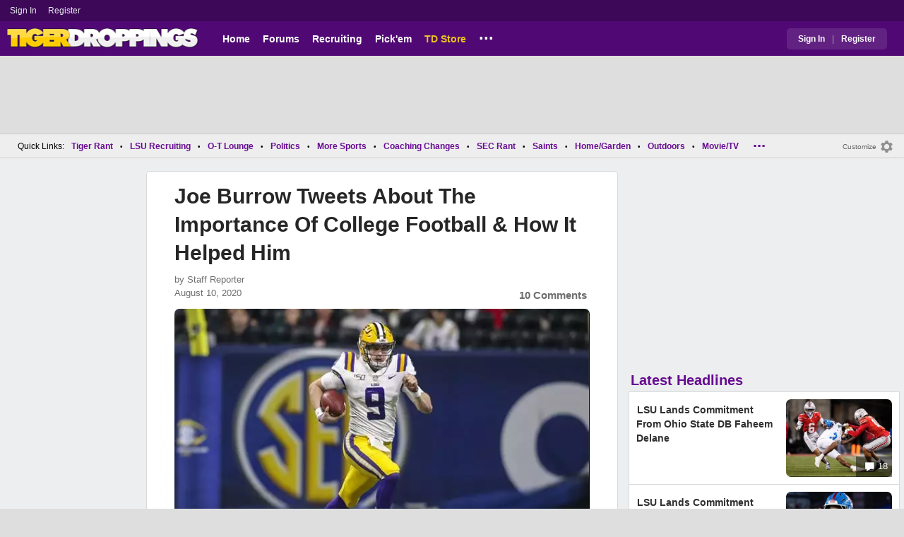

--- FILE ---
content_type: text/html; charset=utf-8
request_url: https://www.tigerdroppings.com/lsu-football/joe-burrow-tweets-about-the-importance-of-college-football-and-how-it-helped-him/91288522/
body_size: 10517
content:


<!DOCTYPE HTML>
<html lang="en">
<head><link rel="preconnect" href="https://securepubads.g.doubleclick.net" crossorigin="anonymous" /><link rel="preconnect" href="https://d3bcyefs5op5bm.cloudfront.net" crossorigin="anonymous" /><link rel="dns-prefetch" href="https://tpc.googlesyndication.com" /><link rel="dns-prefetch" href="https://www.googletagmanager.com" /><link rel="dns-prefetch" href="https://www.google-analytics.com" /><meta http-equiv="content-type" content="text/html; charset=UTF-8" /><meta http-equiv="Content-Security-Policy" content="upgrade-insecure-requests" /><meta  content="width=device-width" name="viewport"> 
<script src="https://tagan.adlightning.com/fandroppings/op.js"></script>

    <script async src="https://securepubads.g.doubleclick.net/tag/js/gpt.js"></script>
   <script>(function(){function isUiLink(a){var h=a.getAttribute('href');if(!h||h==='#'||h.charAt(0)==='#')return true;if(h.toLowerCase().indexOf('javascript:')===0)return true;if(a.getAttribute('role')==='button')return true;return false;}['click','pointerdown','touchstart'].forEach(function(ev){document.addEventListener(ev,function(e){var a=e.target.closest&&e.target.closest('a');if(!a)return;if(isUiLink(a))return;// If user clicked a real link, allow itif(e.isTrusted===true)return;// Block synthetic / hijacked navigationconsole.warn('[BLOCKED REDIRECT]',a.href);e.preventDefault();e.stopImmediatePropagation();},true);});})();</script><script>let viewportWidth_td = window.innerWidth ?? 0;var SizeConfigSkyBox,SizeConfigSkyBoxFlex, SizeConfigLeader,SizeConfigMobLeader, SizeConfigSky, SizeConfigBox,SizeConfigMobBox,SizeConfigMobBoxFlex;var signalQS ='[base64]';window.googletag = window.googletag || { cmd: [] };var mappingLeaderboard, mappingSkyscraper, mappingSkyscraperBox, mappingSkyscraperBoxFlex, mappingBox, mappingBox_flex,mappingMobBox_flex, mappingMobBox, mappingDTBox, mappingDTBox_flex,mappingMobLeader,mappingSponsorship;var REFRESH_KEY = 'tdrefresh';var REFRESH_VALUE = 'true';var REFRESH_VALUE1 = '1';googletag.cmd.push(function () {mappingLeaderboard = googletag.sizeMapping().addSize([728, 90], [[1,1],[728, 90], [970, 66], [970, 90]]).addSize([0, 0], [[1,1],[320, 50]]).build();mappingSkyscraperBox = googletag.sizeMapping().addSize([1020, 200], [[1,1],[300, 250], [336, 280]]).addSize([728, 200], [[1,1],[160, 600], [120, 600], [125, 125], [120,240],[120,60]]).addSize([0, 0], []).build();mappingSkyscraperBoxFlex = googletag.sizeMapping().addSize([1020, 200], [[1,1],[300, 250], [336, 280],[300, 600]]).addSize([728, 200], [[1,1],[160, 600], [120, 600], [125, 125], [120,240],[120,60]]).addSize([0, 0], []).build();mappingSponsorship = googletag.sizeMapping().addSize([728, 160], [[1,1],[160,133]]).addSize([0, 0], []).build();mappingSkyscraper = googletag.sizeMapping().addSize([728, 200], [[1,1],[160, 600], [120, 600], [125, 125], [120,240],[120,60]]).addSize([0, 0], []).build();mappingBox = googletag.sizeMapping().addSize([336, 480], [[1,1],[300, 250], [336, 280]]).addSize([0, 0], [[1,1],[300, 250]]).build();mappingBox_flex = googletag.sizeMapping().addSize([336, 480], [[1,1],[300, 250], [336, 280],[300, 600]]).addSize([0, 0], [[1,1],[300, 250]]).build();mappingMobBox = googletag.sizeMapping().addSize([728, 90], []).addSize([336, 300], [[1,1],[300, 250], [336, 280]]).addSize([0, 0], [[1,1],[300, 250]]).build();mappingMobBox_flex = googletag.sizeMapping().addSize([728, 90], []).addSize([336, 300], [[1,1],[300, 250], [336, 280],[300, 600]]).addSize([0, 0], [[1,1],[300, 250]]).build();mappingDTBox = googletag.sizeMapping().addSize([1020, 90], [[1,1],[300, 250], [336, 280]]).addSize([0, 0], []).build();mappingDTBox_flex = googletag.sizeMapping().addSize([1020, 90], [[1,1],[300, 250], [336, 280],[300, 600]]).addSize([0, 0], []).build();mappingMobLeader = googletag.sizeMapping().addSize([728, 90], []).addSize([0, 0], [[1,1],[320, 50]]).build();googletag.defineSlot('/1018099/tigerdroppings_leaderboard', [[1,1],[320, 50], [970, 90], [728, 90], [970, 66]], 'div-gpt-ad-1673293527215-0').defineSizeMapping(mappingLeaderboard).setTargeting(REFRESH_KEY, REFRESH_VALUE).addService(googletag.pubads());googletag.defineSlot('/1018099/tigerdroppings_right_rail_1', [[1,1],[336, 280], [300, 250]], 'div-gpt-ad-1673293568097-0').defineSizeMapping(mappingBox).setTargeting(REFRESH_KEY, REFRESH_VALUE).addService(googletag.pubads());googletag.defineSlot('/1018099/tigerdroppings_right_rail_2', [[1,1],[300, 250], [336, 280],[300, 600]], 'div-gpt-ad-1673293610021-0').defineSizeMapping(mappingBox_flex).setTargeting(REFRESH_KEY, REFRESH_VALUE).addService(googletag.pubads());if (viewportWidth_td > 728 || viewportWidth_td  === 0) {googletag.defineSlot('/1018099/tigerdroppings_skyscraper_left',  [[1,1],[160, 600],[120, 600], [125, 125], [120,240],[120,60]], 'div-gpt-ad-1673293652149-0').defineSizeMapping(mappingSkyscraper).setTargeting(REFRESH_KEY, REFRESH_VALUE).addService(googletag.pubads());}if (viewportWidth_td < 728 || viewportWidth_td  === 0) {googletag.defineSlot('/1018099/tigerdroppings_footer_adhesion',  [[1,1],[320, 50]], 'div-gpt-ad-1673293471411-0').defineSizeMapping(mappingMobLeader).setTargeting(REFRESH_KEY, REFRESH_VALUE).addService(googletag.pubads());}googletag.defineSlot('/1018099/tigerdroppings_incontent_1', [[1,1],[336, 280], [300, 250],[300, 600]], 'div-gpt-ad-1673293884012-0').defineSizeMapping(mappingBox_flex).setTargeting(REFRESH_KEY, REFRESH_VALUE).addService(googletag.pubads());googletag.defineSlot('/1018099/tigerdroppings_incontent_2', [[1,1],[336, 280], [300, 250],[300, 600]], 'div-gpt-ad-1673293912711-0').defineSizeMapping(mappingBox_flex).setTargeting(REFRESH_KEY, REFRESH_VALUE).addService(googletag.pubads());googletag.pubads().setTargeting('page', ['Blog']);googletag.pubads().setTargeting('user_type', ['unreg']);googletag.pubads().setTargeting('alt_floor', ['no']);googletag.pubads().disableInitialLoad();googletag.pubads().enableSingleRequest();googletag.enableServices();});SizeConfigSkyBox = [ {minViewPort: [728, 0], sizes: [[160,600]]} ];SizeConfigSkyBoxFlex = [ {minViewPort: [728, 0], sizes: [[160,600]]} ];SizeConfigLeader = [{ minViewPort: [1020, 0], sizes: [[970, 90], [728, 90], [970, 66]] },{ minViewPort: [728, 0], sizes: [[728, 90]] },{ minViewPort: [0, 0], sizes: [[320,50]] }];SizeConfigSky = [{ minViewPort: [728, 0], sizes: [[160,600]] }];SizeConfigBox = [{ minViewPort: [0, 0], sizes: [[336, 280], [300, 250]] }];SizeConfigMobBox = [{ minViewPort: [728, 0], sizes: [] },{ minViewPort: [0, 0], sizes: [[336, 280], [300, 250]]} ];SizeConfigMobBoxFlex = [{ minViewPort: [728, 0], sizes: [] },{ minViewPort: [0, 0], sizes: [[336, 280], [300, 250], [300,600]]}];SizeConfigBoxFlex = [{ minViewPort: [0, 0], sizes: [[336, 280], [300, 250], [300,600]] }];SizeConfigMobLeader = [{ minViewPort: [728, 0], sizes: [] },{ minViewPort: [0, 0], sizes: [[320,50]] }];pbjs = window.pbjs || {}; pbjs.que = pbjs.que || [];pbjs.que.push(function(){pbjs.setConfig({s2sConfig: {accountId: 'tigerdroppings',bidders: ['appnexus', 'amx', 'pubmatic', 'sovrn', 'rubicon', 'rise', 'medianet', 'ogury', 'sharethrough', 'smartadserver', 'adyoulike'],timeout: 1300,enabled: true,adapter: 'prebidServer',allowUnknownBidderCodes: true,endpoint: 'https://a.bids.ws/openrtb2/auction',syncEndpoint: 'https://a.bids.ws/cookie_sync',coopSync: false}});console.log('block');pbjs.mergeConfig({ortb2:{badv:['clae.com','cosmiccuts.com','graceallure.com','mcafee.com','meear.com','modularclosets.com','pepsico.com','ragu.com','ufc.com']}});});</script>
    <script async="" type="text/javascript" src="https://www.tigerdroppings.com/share/sites/LSU/gam/hdr/blog_v395.js"></script>
<script async="" src="https://www.tigerdroppings.com/share/scripts/blog/blog_v29.js" type="text/javascript"></script>

<style>:root{ --main-color1:#500974;--main-color2:#3D0858;--alt-color1:#ebc21f;--alt-color2:#500974;--font-color1:#660b91;--font-color2:#660b91;--main-color3:#622282;}</style>
<link href="https://www.tigerdroppings.com/share/sites/LSU/css/templ_classic_em_v53.css" type="text/css" rel="Stylesheet" media="all" /><link href="https://www.tigerdroppings.com/share/sites/LSU/css/home_classic_em_v7.css" type="text/css" rel="Stylesheet" media="all" /><link href="https://www.tigerdroppings.com/share/sites/LSU/css/blogs/blogs_classic_em_v11.css" type="text/css" rel="Stylesheet" media="all" /><meta property="fb:admins" content="100011185775363" /><meta name="msvalidate.01" content="7988394493D2BB234D46C98444BCC331" />


<!-- Google tag (gtag.js) -->
<script async src="https://www.googletagmanager.com/gtag/js?id=G-T4L8V491W9"></script>
<script>
  window.dataLayer = window.dataLayer || [];
  function gtag(){dataLayer.push(arguments);}
  gtag('js', new Date());


 
gtag('config', 'G-T4L8V491W9', {
    transport_type: 'beacon'
  });

gtag('event', 'ArticleHitCount', {'author': '105535'});



</script>






<link rel="canonical" href="https://www.tigerdroppings.com/lsu-football/joe-burrow-tweets-about-the-importance-of-college-football-and-how-it-helped-him/91288522/" /><title>
	Joe Burrow Tweets About The Importance Of College Football & How It Helped Him
</title><meta name="publish-date" content="2020-08-10" /><meta property="og:title" content="Joe Burrow Tweets About The Importance Of College Football &amp; How It Helped Him" /><meta property="og:url" content="https://www.tigerdroppings.com/lsu-football/joe-burrow-tweets-about-the-importance-of-college-football-and-how-it-helped-him/91288522/" /><meta property="og:type" content="article" /><meta property="og:description" content="Joe Burrow gets it...  [tweet]1292850869252362240[/tweet]" /><link href="https://images.tigerdroppings.com/images/art/joe-burrow-10898_rs1.jpg" rel="image_src" /><meta property="og:image" content="https://images.tigerdroppings.com/images/art/joe-burrow-10898_rs1.jpg" /><meta name="description" content="Joe Burrow gets it...  [tweet]1292850869252362240[/tweet]" /><meta name="keywords" content="Joe Burrow, Joe Burrow Tweets About The Importance Of College Football &amp;amp; How It Helped Him" /></head>
  
<body >


     

 <script type="text/javascript">
window.onclick = checkSort;
function checkSort(e) {
    var target = (e && e.target); 
    var obj = document.getElementById('ContentL1');
    var obj2 = document.getElementById('myf');
    var obj3 = document.getElementById('myfdd');
if (checkParentSort(target)) {
    if (obj.style.visibility == 'visible'){
        obj.style.display = 'none'; 
	target.id == obj2.id || target.id == obj3.id ? obj.style.visibility == 'visible' ? obj.style.display = 'block' : obj.style.display = 'none' : obj.style.visibility = 'hidden';
	}}}
function checkParentSort(t) {
    while (t.parentNode) {
        if (t == document.getElementById('ContentL1')) {
            return false
        }
        t = t.parentNode
    }
    return true
} 
</script>




<span class="anchortop" id="top"></span>
<div class="Main" id="main">

<div class="siteNav">
<div  id="mylinks-init" class="mylinks"><a class="nomob" href="/users/login.aspx">Sign&nbsp;In</a><a class="nomob" href="/users/new/">Register&nbsp;</a></div><div id="link2-init" class="sNavR"></div>
</div>

<div id="topnav" class="divHLogoFull">
<div class="menu-nav" id="mfLink"><a id="openmobm" onclick="mobmenu(this);" class="open-menu"><img alt="menu" src="https://www.tigerdroppings.com/images/buttons/ham_menu.svg" width="21" height="17" class="menu"></a><a id="closemobm" onclick="closemobmenu();" class="menu"><img alt="menu" src="https://www.tigerdroppings.com/images/buttons/close_menu.svg" width="21" height="17" class="menu"></a></div>

<div class="logoImg">
<a href="/"><img src="https://www.tigerdroppings.com/share/sites/LSU/images/logo/TD_logo.png" alt="LSU Football" height="30" width="188" class="logo"/></a>
</div>

<div class="nav3 nomob"><ul id="ddmenuMem1"><li><a  href="/">Home</a></li><li><a  href="/rant/forums.aspx">Forums</a></li><li><a  href="/recruiting/2026-lsu-football-recruiting-tracker/">Recruiting</a></li><li><a  href="/pickem/home.aspx">Pick'em</a></li><li><a class="store"  href="https://store.tigerdroppings.com/">TD Store</a></li><li class="ddmore"><a class="ddmore"  aria-haspopup="true" href="javascript:void(0)">...</a><div class="dd_1Col"><div class="MenuL"><div><a href="/lsu-football-schedule/">LSU Football Schedule</a></div><div><a href="/links/links.aspx">Links Page</a></div><div><a href="/users/Userlist.aspx">Member List</a></div><div><a href="/rant/help/">Help Forum</a></div><div><a href="/site-matters/posting-guidelines/13705482/">Guidelines/FAQ</a></div></div></div></li></ul></div>

<div id="mfLink1a" class="fmlink"><a class="open-menuf" id="openmobmf"  href="JavaScript:void(0)" onclick="loadforummenu(this)"><span class="fmlink">Forums</span><img alt="menu" src="https://www.tigerdroppings.com/images/buttons/ham_menu.svg" width="19" height="17"</a><a id="closemobmf" onclick="closemobforummenu();" class="menu"><span class="fmlink">Forums</span><img alt="menu" src="https://www.tigerdroppings.com/images/buttons/close_menu.svg" width="19" height="17" class="menuf"></a></div>
<div class="SignIn"><div><a href="/users/login.aspx">Sign In</a></div><div class="dddiv">|</div><div><a href="/users/new/">Register</a></div></div>
</div>

<div id="topl" class="divHLeaderFull">
<!-- /1018099/tigerdroppings_leaderboard --><div id='div-gpt-ad-1673293527215-0' class="leaderfull"><script>googletag.cmd.push(function() { googletag.display('div-gpt-ad-1673293527215-0'); });</script></div>
</div>

<div class="main-nav" id="main-nav"><a href="/users/login.aspx">Sign In</a><a href="/users/New/">Register</a><a href="/rant/forums.aspx">Forums</a><a href="/rant/a/trending/">Trending Topics</a><a href="/recruiting/2026-lsu-football-recruiting-tracker/">Recruiting</a><a href="/pickem/home.aspx">Pick'em</a><a href="/lsu-football-schedule/">LSU Football Schedule</a><a href="https://www.secrant.com/">SECRant.com</a><a href="/links/links.aspx">More Links</a></div>

<style>
div.embedbox{padding-top:20px;}
#confbox{display:none;align-items: center;background-color:#555;height: 50px;z-index:1000;border-radius: 10px;left: 50%;top:30px;transform: translate(-50%, -50%);color: #fff;width:min-content;white-space:nowrap;padding:0 40px;}
#container-home #ContentL {display:none;}
img.mbvotesXXX,img.mbvotes_afXXX{filter:grayscale(1);}
img.mbvotes{filter: brightness(0) saturate(100%) invert(92%) sepia(1%) saturate(0%) hue-rotate(147deg) brightness(87%) contrast(83%);filter: grayscale(1);}

span.mbThUp{color:#999;}
span.mbThDown{color:#999;}
a.cRepl, a.Abuse{font-size:1.4rem;}
a.cName{font-size:1.3rem;}
div.cReply{display:flex;align-items:center;}
a.cRepl, a.Abuse{font-size:1.4rem;}
div.C_Txt{font-size:1.6rem;line-height:2.2rem;}
div.cb_butt{margin-top:5px;}
div.cb_butt1{margin-top:5px;}
@media only screen and (min-width:720px)
{
div.C_Txt{font-size:1.4rem;line-height:2.0rem;margin-right:30px;}
a.cRepl, a.Abuse{font-size:1.3rem;}
#container-home #ContentL {display:block;}
}
</style>

<div class="body"><div class="bread" id="nav"><div class="mmright" id="navright"><a class="bread2" href="/users/editmenu.aspx?m=2">Customize</a><a class="bread" href="/users/editmenu.aspx?m=2"><img  loading="lazy" alt="menu settings" height="21" width="21" src="https://www.tigerdroppings.com/images/layout/settings.png"></a></div><span class="breadsec1 nomob" id="navsec1"><a class="MBNav bread" href="javascript:void(0);" id="myf" onclick="ShowMyForums();">My Forums<img  loading="lazy" alt="drop down arrow" class="qldd" id="myfdd" height="7" width = "8" src="https://www.tigerdroppings.com/images/layout/LDDDownImg.png"></a><a class="MBNav bread" href="/rant/a/trending/">Trending</a></span><span class="breadsec nomob"></span><div class="ql nomob">Quick Links:</div><div><a class="MBNav bread" href="/rant/lsu-sports/">Tiger Rant</a></div><div><span class="mainnav">&bull;</span><a class="MBNav bread" href="/rant/lsu-recruiting/">LSU Recruiting</a></div><div><span class="mainnav">&bull;</span><a class="MBNav bread" href="/rant/o-t-lounge/">O-T Lounge</a></div><div><span class="mainnav">&bull;</span><a class="MBNav bread" href="/rant/politics/">Politics</a></div><div><span class="mainnav">&bull;</span><a class="MBNav bread" href="/rant/more-sports/">More Sports</a></div><div><span class="mainnav">&bull;</span><a class="MBNav bread" href="/rant/coaching-changes/">Coaching Changes</a></div><div><span class="mainnav">&bull;</span><a class="MBNav bread" href="https://www.secrant.com/rant/sec-football/">SEC Rant</a></div><div><span class="mainnav">&bull;</span><a class="MBNav bread" href="/rant/new-orleans-saints/">Saints</a></div><div><span class="mainnav">&bull;</span><a class="MBNav bread" href="/rant/home-and-garden/">Home/Garden</a></div><div><span class="mainnav">&bull;</span><a class="MBNav bread" href="/rant/outdoor/">Outdoors</a></div><div><span class="mainnav">&bull;</span><a class="MBNav bread" href="/rant/movie-tv/">Movie/TV</a></div><div><span class="mainnav">&bull;</span><a class="MBNav bread" href="/rant/food-and-drink/">Food/Drink</a></div><div><span class="mainnav">&bull;</span><a class="MBNav bread" href="/rant/money/">Money</a></div><div><span class="mainnav">&bull;</span><a class="MBNav bread" href="/rant/tech/">Tech</a></div><div><span class="mainnav">&bull;</span><a class="MBNav bread" href="/rant/music/">Music</a></div><div><span class="mainnav">&bull;</span><a class="MBNav bread" href="/rant/travel/">Travel</a></div><div><span class="mainnav">&bull;</span><a class="MBNav bread" href="/rant/help/">TD Help</a></div><div class="morenav" id="morenav"><a id="morenavdd" aria-haspopup="true" href="javascript:void(0)" class="MBNav bread">...</a><div id = "overflow" ></div></div></div><div class="LNavBG" id="ContentL1"><div class="LNav"><ul class="LNav"><li class="LNavCat">My Forums</li><li ><a href="/rant/lsu-sports/">Tiger Rant</a></li><li ><a href="/rant/lsu-recruiting/">LSU Recruiting</a></li><li ><a href="https://www.secrant.com/rant/sec-football/">SEC Rant</a></li><li ><a href="/rant/new-orleans-saints/">Saints Talk</a></li><li ><a href="/rant/new-orleans-pelicans/">Pelicans Talk</a></li><li ><a href="/rant/more-sports/">More Sports Board</a></li><li ><a href="/rant/coaching-changes/">Coaching Changes</a></li><li ><a href="/rant/fantasy-sports/">Fantasy Sports</a></li><li ><a href="/rant/golf/">Golf Board</a></li><li ><a href="/rant/soccer/">Soccer Board</a></li><li ><a href="/rant/o-t-lounge/">O-T Lounge</a></li><li ><a href="/rant/tech/">Tech Board</a></li><li ><a href="/rant/home-and-garden/">Home/Garden Board</a></li><li ><a href="/rant/outdoor/">Outdoor Board</a></li><li ><a href="/rant/health-fitness/">Health/Fitness Board</a></li><li ><a href="/rant/movie-tv/">Movie/TV Board</a></li><li ><a href="/rant/books/">Book Board</a></li><li ><a href="/rant/music/">Music Board</a></li><li ><a href="/rant/politics/">Political Talk</a></li><li ><a href="/rant/money/">Money Talk</a></li><li ><a href="/rant/fark/">Fark Board</a></li><li ><a href="/rant/gaming/">Gaming Board</a></li><li ><a href="/rant/travel/">Travel Board</a></li><li ><a href="/rant/food-and-drink/">Food/Drink Board</a></li><li ><a href="/rant/lsu-tickets/">Ticket Exchange</a></li><li ><a href="/rant/help/">TD Help Board</a></li><li><br><a class="bread2" href="/users/editmenu.aspx?m=1">Customize My Forums</a></li><li class="nomob"><a  class="bread2" href="/rant/forums.aspx">View All Forums</a></li></ul></div><div class="LCatdiv">&nbsp;</div><div class="LNav nodt"><ul class="LNav"><li Class="LNavCat">Topic Sort Options</li><li><a class="LNav1" href="/rant/a/trending/">Trending Topics</a></li><li><a class="LNav1" href="/rant/a/new/">Recent Topics</a></li><li><a class="LNav1" href="/rant/a/active/">Active Topics</a></li></ul></div></div>

<div class="bodycontent-three" id="container-home">
<div class="body-content-1"></div>
<div class="body-content-2"></div>
<div class="body-content-3"></div>
  
<div class="ContentL" id="ContentL">
<div class="SkyHomeL" style="position:sticky;top:10px;"><!-- /1018099/tigerdroppings_skyscraper_left --><div id='div-gpt-ad-1673293652149-0'><script>if (viewportWidth_td > 728 || viewportWidth_td === 0) {googletag.cmd.push(function() { googletag.display('div-gpt-ad-1673293652149-0'); });}</script></div></div>
</div>

 <div class="ContentM">
<div class="ArtCont" id="sec1">
<script type="text/javascript">var expand = 'Y';var postID = 91288522;</script><div class="ArtSec"><div itemscope itemtype="https://schema.org/Article"  class="Art"><h1 class="Art_Title"> <a itemprop="url" class="Art_Title" href="/lsu-football/joe-burrow-tweets-about-the-importance-of-college-football-and-how-it-helped-him/91288522/"><span itemprop="headline">Joe Burrow Tweets About The Importance Of College Football &amp; How It Helped Him</span></a></h1><div class="PostedBy"><span>by <a class="PostedBy" href="/author/105535/staff-reporter/"><span itemprop="author" itemscope itemtype="https://schema.org/Person"><span itemprop="name">Staff Reporter</span></span></a></span><div class="PostedBy1"><span itemprop="datePublished" content="2020-08-10">August 10, 2020</span><a class="com" href="#comments">10 Comments</a></div></div><picture><source srcset="https://images.tigerdroppings.com/images/art/joe-burrow-10898_rs1.webp"  type="image/webp"><source srcset="https://images.tigerdroppings.com/images/art/joe-burrow-10898_rs1.jpg"  type="image/jpeg"><img itemprop="image" alt="" class="Art_Center imgpic" src="https://images.tigerdroppings.com/images/art/joe-burrow-10898_rs1.jpg" /></picture><div class="Img_Cd">Brett Davis-USA TODAY Sports</div><div class="Art_Text">Joe Burrow gets it... <br> <br><blockquote class="twitter-tweet"  lang="en"><a class="PLink" href="https://twitter.com/s/statuses/1292850869252362240">Loading Twitter/X Embed...<br>If tweet fails to load, click here.</a></blockquote> <script async src="//platform.twitter.com/widgets.js" charset="utf-8"></script></div><div class="Tags">Filed Under: <a class="Tags" href="/lsu-football/">LSU Football</a></div><div class="boxad3"><!-- /1018099/tigerdroppings_incontent_1 --><div id='div-gpt-ad-1673293884012-0'><script>googletag.cmd.push(function() { googletag.display('div-gpt-ad-1673293884012-0'); });</script></div></div><div class="Tags">Related: <div class="RC_Txt2"><div class="TOI_fl_Bull"> <a class="RT_Subj_R1" href="/lsu-football/lsu-announces-another-defender-returning-to-the-team-next-season/122363979/">LSU Announces Another Defender Returning To The Team Next Season</a></div></div><div class="RC_Txt2"><div class="TOI_fl_Bull"> <a class="RT_Subj_R1" href="/lsu-football/lsu-announced-three-more-players-returning-to-the-team-next-season/122354195/">LSU Announced Three More Players Returning To The Team Next Season</a></div></div><div class="RC_Txt2"><div class="TOI_fl_Bull"> <a class="RT_Subj_R1" href="/lsu-football/harold-perkins-jr-announces-plan-for-next-season/122353281/">Harold Perkins Jr. Announces Plan For Next Season</a></div></div><div class="RC_Txt2"><div class="TOI_fl_Bull"> <a class="RT_Subj_R1" href="/lsu-football/updated-2026-lsu-football-roster-changes-tracker/122324377/">Updated 2026 LSU Football Roster Changes Tracker</a></div></div></div><form id="frmPost"><input type = "hidden" id="BoardID" Name="txtBoardID" Value = 110> <div class=commcont><div class=topCa><div class="topCa1"><a name=comments></a>10 Comments</div><div class="sort"><a class="sort1" href="/lsu-football/joe-burrow-tweets-about-the-importance-of-college-football-and-how-it-helped-him/91288522/?#comments">Top</a><a class="sort" href="/lsu-football/joe-burrow-tweets-about-the-importance-of-college-football-and-how-it-helped-him/91288522/?so=1#comments">Recent</a></div></div><div class="replies cbox"><div class="avatar"><img alt="user avatar" class="avatar ava-def" src="https://www.tigerdroppings.com/images/avatars/genava10.png"></div><div class="cText"><div class=cb_SignIn>You must be logged in to comment.&nbsp;&nbsp;<a class=SignIn href="/users/login.aspx?url=/lsu-football/joe-burrow-tweets-about-the-importance-of-college-football-and-how-it-helped-him/91288522/">Sign&nbsp;In</a>&nbsp;|&nbsp;<a class=SignIn href="/users/new/">Register</a>&nbsp;</div><div class=cb_SignInBox></div></div></div><div Class="C_Div"></div><div id="loaddata91288522"></div> <div class="replies" id="c91290995"><div class="avatar"><img loading="lazy" alt="user avatar" class="avatar ava-def" src="https://www.tigerdroppings.com/images/avatars/genava10.png"></div><div class="cText"><div class="cName-cont"><div class="cName"><a class="cName" href="/users/prof.aspx?u=144902">Tiger Prawn</a><span class="spbull">&#8226;</span><span class="PostedBy">65 months</span></div></div><div class="C_Txt">Burrow gets it because he knows if this had happened during his senior season, he&#39;d have missed out on an extra $30+ million in salary difference since he was a projected 5-6th round pick going into last season. Thats not even including endorsement deals. Or missing out on tGOAT season of all time, natty, Heisman, etc.</div><div class="cReply"><a id="rpl91290995" class="cRepl"  href="javascript:showreplybox(91290995)">Reply</a><div class="pLike"><span id="T_ImgVote_p91290995" class="v_upl" title="You must be logged in to vote" style="display:inline;"><img alt="upvote" class="mbvotes"  src="https://www.tigerdroppings.com/images/buttons/uArw.png" ></span><span id="T_Up_p91290995" class="mbThUp mbvoted">6</span><span id="T_ImgVoteD_p91290995" class="v_dwnl" title="You must be logged in to vote" style="display:inline;"><img alt="downvote" class="mbvotes"  src="https://www.tigerdroppings.com/images/buttons/uArw_flip.png" ></span><span id="T_Down_p91290995" class="mbThDown">0</span></div></div></div></div><div class="secondlevel" id="c91291198"><div class="avatar"><img loading="lazy" alt="user avatar" class="avatar ava-def" src="https://www.tigerdroppings.com/images/avatars/genava10.png"></div><div class="cText"><div class="cName-cont"><div class="cName"><a class="cName" href="/users/prof.aspx?u=57419">fr33manator</a><span class="spbull">&#8226;</span><span class="PostedBy">65 months</span></div></div><div class="C_Txt">Not to mention all the money he helped raise for the food pantries and charities</div><div class="cReply"><a id="rpl91291198" class="cRepl"  href="javascript:showreplybox(91291198)">Reply</a><div class="pLike"><span id="T_ImgVote_p91291198" class="v_upl" title="You must be logged in to vote" style="display:inline;"><img alt="upvote" class="mbvotes"  src="https://www.tigerdroppings.com/images/buttons/uArw.png" ></span><span id="T_Up_p91291198" class="mbThUp mbvoted">11</span><span id="T_ImgVoteD_p91291198" class="v_dwnl" title="You must be logged in to vote" style="display:inline;"><img alt="downvote" class="mbvotes"  src="https://www.tigerdroppings.com/images/buttons/uArw_flip.png" ></span><span id="T_Down_p91291198" class="mbThDown">0</span></div></div></div></div><div id="loaddata91291198"></div> <div class="C_Div"></div><div class="replies" id="c91288739"><div class="avatar"><img loading="lazy" alt="user avatar" class="avatar ava-def" src="https://www.tigerdroppings.com/images/avatars/genava10.png"></div><div class="cText"><div class="cName-cont"><div class="cName"><a class="cName" href="/users/prof.aspx?u=114379">reauxl tigers</a><span class="spbull">&#8226;</span><span class="PostedBy">65 months</span></div></div><div class="C_Txt">Very good point.</div><div class="cReply"><a id="rpl91288739" class="cRepl"  href="javascript:showreplybox(91288739)">Reply</a><div class="pLike"><span id="T_ImgVote_p91288739" class="v_upl" title="You must be logged in to vote" style="display:inline;"><img alt="upvote" class="mbvotes"  src="https://www.tigerdroppings.com/images/buttons/uArw.png" ></span><span id="T_Up_p91288739" class="mbThUp mbvoted">3</span><span id="T_ImgVoteD_p91288739" class="v_dwnl" title="You must be logged in to vote" style="display:inline;"><img alt="downvote" class="mbvotes"  src="https://www.tigerdroppings.com/images/buttons/uArw_flip.png" ></span><span id="T_Down_p91288739" class="mbThDown">1</span></div></div></div></div><div id="loaddata91288739"></div> <div class="C_Div"></div><div class="replies" id="c91288810"><div class="avatar"><img loading="lazy" alt="user avatar" class="avatar ava-def" src="https://www.tigerdroppings.com/images/avatars/genava10.png"></div><div class="cText"><div class="cName-cont"><div class="cName"><a class="cName" href="/users/prof.aspx?u=133613">FATBOY TIGER</a><span class="spbull">&#8226;</span><span class="PostedBy">65 months</span></div></div><div class="C_Txt">Don&#39;t spend all that signing bonus just yet.</div><div class="cReply"><a id="rpl91288810" class="cRepl"  href="javascript:showreplybox(91288810)">Reply</a><div class="pLike"><span id="T_ImgVote_p91288810" class="v_upl" title="You must be logged in to vote" style="display:inline;"><img alt="upvote" class="mbvotes"  src="https://www.tigerdroppings.com/images/buttons/uArw.png" ></span><span id="T_Up_p91288810" class="mbThUp mbvoted">3</span><span id="T_ImgVoteD_p91288810" class="v_dwnl" title="You must be logged in to vote" style="display:inline;"><img alt="downvote" class="mbvotes"  src="https://www.tigerdroppings.com/images/buttons/uArw_flip.png" ></span><span id="T_Down_p91288810" class="mbThDown">3</span></div></div></div></div><div class="secondlevel" id="c91288838"><div class="avatar"><img loading="lazy" alt="user avatar" class="avatar ava-def" src="https://www.tigerdroppings.com/images/avatars/genava10.png"></div><div class="cText"><div class="cName-cont"><div class="cName"><a class="cName" href="/users/prof.aspx?u=180425">TheWalkoff</a><span class="spbull">&#8226;</span><span class="PostedBy">65 months</span></div></div><div class="C_Txt">He’s saving every penny of NFL checks. Going to live off of endorsement money. Smart man</div><div class="cReply"><a id="rpl91288838" class="cRepl"  href="javascript:showreplybox(91288838)">Reply</a><div class="pLike"><span id="T_ImgVote_p91288838" class="v_upl" title="You must be logged in to vote" style="display:inline;"><img alt="upvote" class="mbvotes"  src="https://www.tigerdroppings.com/images/buttons/uArw.png" ></span><span id="T_Up_p91288838" class="mbThUp mbvoted">9</span><span id="T_ImgVoteD_p91288838" class="v_dwnl" title="You must be logged in to vote" style="display:inline;"><img alt="downvote" class="mbvotes"  src="https://www.tigerdroppings.com/images/buttons/uArw_flip.png" ></span><span id="T_Down_p91288838" class="mbThDown">1</span></div></div></div></div><div class="secondlevel" id="c91289655"><div class="avatar"><img loading="lazy" alt="user avatar" class="avatar ava-def" src="https://www.tigerdroppings.com/images/avatars/genava10.png"></div><div class="cText"><div class="cName-cont"><div class="cName"><a class="cName" href="/users/prof.aspx?u=4148">dagrippa</a><span class="spbull">&#8226;</span><span class="PostedBy">65 months</span></div></div><div class="C_Txt">what the frick does that mean?</div><div class="cReply"><a id="rpl91289655" class="cRepl"  href="javascript:showreplybox(91289655)">Reply</a><div class="pLike"><span id="T_ImgVote_p91289655" class="v_upl" title="You must be logged in to vote" style="display:inline;"><img alt="upvote" class="mbvotes"  src="https://www.tigerdroppings.com/images/buttons/uArw.png" ></span><span id="T_Up_p91289655" class="mbThUp mbvoted">0</span><span id="T_ImgVoteD_p91289655" class="v_dwnl" title="You must be logged in to vote" style="display:inline;"><img alt="downvote" class="mbvotes"  src="https://www.tigerdroppings.com/images/buttons/uArw_flip.png" ></span><span id="T_Down_p91289655" class="mbThDown">7</span></div></div></div></div><div id="loaddata91289655"></div> <div class="C_Div"></div><div class="replies" id="c91294829"><div class="avatar"><img loading="lazy" alt="user avatar" class="avatar ava-def" src="https://www.tigerdroppings.com/images/avatars/genava10.png"></div><div class="cText"><div class="cName-cont"><div class="cName"><a class="cName" href="/users/prof.aspx?u=107934">Sarsippius</a><span class="spbull">&#8226;</span><span class="PostedBy">65 months</span></div></div><div class="C_Txt">Just like I am...??</div><div class="cReply"><a id="rpl91294829" class="cRepl"  href="javascript:showreplybox(91294829)">Reply</a><div class="pLike"><span id="T_ImgVote_p91294829" class="v_upl" title="You must be logged in to vote" style="display:inline;"><img alt="upvote" class="mbvotes"  src="https://www.tigerdroppings.com/images/buttons/uArw.png" ></span><span id="T_Up_p91294829" class="mbThUp mbvoted">1</span><span id="T_ImgVoteD_p91294829" class="v_dwnl" title="You must be logged in to vote" style="display:inline;"><img alt="downvote" class="mbvotes"  src="https://www.tigerdroppings.com/images/buttons/uArw_flip.png" ></span><span id="T_Down_p91294829" class="mbThDown">2</span></div></div></div></div><div id="loaddata91294829"></div> <div class="C_Div"></div><div class="replies" id="c91290155"><div class="avatar"><img loading="lazy" alt="user avatar" class="avatar ava-def" src="https://www.tigerdroppings.com/images/avatars/genava10.png"></div><div class="cText"><div class="cName-cont"><div class="cName"><a class="cName" href="/users/prof.aspx?u=112725">SirWinston</a><span class="spbull">&#8226;</span><span class="PostedBy">65 months</span></div></div><div class="C_Txt">We love MAGA JOE, don&#39;t we folks?</div><div class="cReply"><a id="rpl91290155" class="cRepl"  href="javascript:showreplybox(91290155)">Reply</a><div class="pLike"><span id="T_ImgVote_p91290155" class="v_upl" title="You must be logged in to vote" style="display:inline;"><img alt="upvote" class="mbvotes"  src="https://www.tigerdroppings.com/images/buttons/uArw.png" ></span><span id="T_Up_p91290155" class="mbThUp mbvoted">11</span><span id="T_ImgVoteD_p91290155" class="v_dwnl" title="You must be logged in to vote" style="display:inline;"><img alt="downvote" class="mbvotes"  src="https://www.tigerdroppings.com/images/buttons/uArw_flip.png" ></span><span id="T_Down_p91290155" class="mbThDown">14</span></div></div></div></div><div class="secondlevel" id="c91291811"><div class="avatar"><img loading="lazy" alt="user avatar" class="avatar ava-def" src="https://www.tigerdroppings.com/images/avatars/genava10.png"></div><div class="cText"><div class="cName-cont"><div class="cName"><a class="cName" href="/users/prof.aspx?u=105755">kingfish225</a><span class="spbull">&#8226;</span><span class="PostedBy">65 months</span></div></div><div class="C_Txt">Wtf does “maga” have to do with this?</div><div class="cReply"><a id="rpl91291811" class="cRepl"  href="javascript:showreplybox(91291811)">Reply</a><div class="pLike"><span id="T_ImgVote_p91291811" class="v_upl" title="You must be logged in to vote" style="display:inline;"><img alt="upvote" class="mbvotes"  src="https://www.tigerdroppings.com/images/buttons/uArw.png" ></span><span id="T_Up_p91291811" class="mbThUp mbvoted">7</span><span id="T_ImgVoteD_p91291811" class="v_dwnl" title="You must be logged in to vote" style="display:inline;"><img alt="downvote" class="mbvotes"  src="https://www.tigerdroppings.com/images/buttons/uArw_flip.png" ></span><span id="T_Down_p91291811" class="mbThDown">6</span></div></div></div></div><div class="secondlevel" id="c91292879"><div class="avatar"><img loading="lazy" alt="user avatar" class="avatar ava-def" src="https://www.tigerdroppings.com/images/avatars/genava10.png"></div><div class="cText"><div class="cName-cont"><div class="cName"><a class="cName" href="/users/prof.aspx?u=112151">ExpoTiger</a><span class="spbull">&#8226;</span><span class="PostedBy">65 months</span></div></div><div class="C_Txt">U r a fukin douche</div><div class="cReply"><a id="rpl91292879" class="cRepl"  href="javascript:showreplybox(91292879)">Reply</a><div class="pLike"><span id="T_ImgVote_p91292879" class="v_upl" title="You must be logged in to vote" style="display:inline;"><img alt="upvote" class="mbvotes"  src="https://www.tigerdroppings.com/images/buttons/uArw.png" ></span><span id="T_Up_p91292879" class="mbThUp mbvoted">4</span><span id="T_ImgVoteD_p91292879" class="v_dwnl" title="You must be logged in to vote" style="display:inline;"><img alt="downvote" class="mbvotes"  src="https://www.tigerdroppings.com/images/buttons/uArw_flip.png" ></span><span id="T_Down_p91292879" class="mbThDown">6</span></div></div></div></div><div id="loaddata91292879"></div> </div></form></div><div class="Mid_Head">Popular Stories</div><div class="Art_Sec Art_SecPos1 thumb"><div class=" ListMain"><div class=" Art_Img_Feat"><a class="Art_Img_Feat" href="/lsu-football/lsu-announced-three-more-players-returning-to-the-team-next-season/122354195/"><picture class="lazy"><source data-srcset="https://images.tigerdroppings.com/images/art/gabriel-reliford--20964_rs2.webp"  type="image/webp" media="(min-width: 800px)"><source data-srcset="https://images.tigerdroppings.com/images/art/gabriel-reliford--20964_rs2.jpg"  type="image/jpeg" media="(min-width: 800px)"><source  data-srcset="https://images.tigerdroppings.com/images/art/gabriel-reliford--20964_rs1.webp"  type="image/webp"><source  data-srcset="https://images.tigerdroppings.com/images/art/gabriel-reliford--20964_rs1.jpg"  type="image/jpeg"><img class="imgpic"  data-srcset="https://images.tigerdroppings.com/images/art/gabriel-reliford--20964_rs1.jpg" alt="LSU Announced Three More Players Returning To The Team Next Season" /></picture><div class="tHitsW"><img alt="Discuss LSU Football" src="https://www.tigerdroppings.com/images/layout/comments.png" border="0" width=17 height=17 class="cicon"> 8</div></a></div><div class="tHdl"> <a class="tHdl" href="/lsu-football/lsu-announced-three-more-players-returning-to-the-team-next-season/122354195/">LSU Announced Three More Players Returning To The Team Next Season</a></div></div></div><div class="Art_Sec thumb"><div class=" ListMain"><div class=" Art_Img_Feat"><a class="Art_Img_Feat" href="/lsu-football-recruiting/lsu-landed-an-ol-transfer-commitment-late-thursday-night/122367146/"><picture class="lazy"><source data-srcset="https://images.tigerdroppings.com/images/art/lsu-helmet-7856_rs2.webp"  type="image/webp" media="(min-width: 800px)"><source data-srcset="https://images.tigerdroppings.com/images/art/lsu-helmet-7856_rs2.jpg"  type="image/jpeg" media="(min-width: 800px)"><source  data-srcset="https://images.tigerdroppings.com/images/art/lsu-helmet-7856_rs1.webp"  type="image/webp"><source  data-srcset="https://images.tigerdroppings.com/images/art/lsu-helmet-7856_rs1.jpg"  type="image/jpeg"><img class="imgpic"  data-srcset="https://images.tigerdroppings.com/images/art/lsu-helmet-7856_rs1.jpg" alt="LSU Landed An OL Transfer Commitment Late Thursday Night" /></picture><div class="tHitsW"><img alt="Discuss LSU Football Recruiting" src="https://www.tigerdroppings.com/images/layout/comments.png" border="0" width=17 height=17 class="cicon"> 9</div></a></div><div class="tHdl"> <a class="tHdl" href="/lsu-football-recruiting/lsu-landed-an-ol-transfer-commitment-late-thursday-night/122367146/">LSU Landed An OL Transfer Commitment Late Thursday Night</a></div></div></div><div class="Art_Sec thumb"><div class=" ListMain"><div class=" Art_Img_Feat"><a class="Art_Img_Feat" href="/lsu-football/harold-perkins-jr-announces-plan-for-next-season/122353281/"><picture class="lazy"><source data-srcset="https://images.tigerdroppings.com/images/art/harold-perkins-21106_rs2.webp"  type="image/webp" media="(min-width: 800px)"><source data-srcset="https://images.tigerdroppings.com/images/art/harold-perkins-21106_rs2.png"  type="image/jpeg" media="(min-width: 800px)"><source  data-srcset="https://images.tigerdroppings.com/images/art/harold-perkins-21106_rs1.webp"  type="image/webp"><source  data-srcset="https://images.tigerdroppings.com/images/art/harold-perkins-21106_rs1.png"  type="image/jpeg"><img class="imgpic"  data-srcset="https://images.tigerdroppings.com/images/art/harold-perkins-21106_rs1.png" alt="Harold Perkins Jr. Announces Plan For Next Season" /></picture><div class="tHitsW"><img alt="Discuss LSU Football" src="https://www.tigerdroppings.com/images/layout/comments.png" border="0" width=17 height=17 class="cicon"> 24</div></a></div><div class="tHdl"> <a class="tHdl" href="/lsu-football/harold-perkins-jr-announces-plan-for-next-season/122353281/">Harold Perkins Jr. Announces Plan For Next Season</a></div></div></div><div class="Art_Sec thumb"><div class=" ListMain"><div class=" Art_Img_Feat"><a class="Art_Img_Feat" href="/lsu-football/lsu-announces-another-defender-returning-to-the-team-next-season/122363979/"><picture class="lazy"><source data-srcset="https://images.tigerdroppings.com/images/art/damien-shanklin-21950_rs2.webp"  type="image/webp" media="(min-width: 800px)"><source data-srcset="https://images.tigerdroppings.com/images/art/damien-shanklin-21950_rs2.png"  type="image/jpeg" media="(min-width: 800px)"><source  data-srcset="https://images.tigerdroppings.com/images/art/damien-shanklin-21950_rs1.webp"  type="image/webp"><source  data-srcset="https://images.tigerdroppings.com/images/art/damien-shanklin-21950_rs1.png"  type="image/jpeg"><img class="imgpic"  data-srcset="https://images.tigerdroppings.com/images/art/damien-shanklin-21950_rs1.png" alt="LSU Announces Another Defender Returning To The Team Next Season" /></picture><div class="tHitsW"><img alt="Discuss LSU Football" src="https://www.tigerdroppings.com/images/layout/comments.png" border="0" width=17 height=17 class="cicon"> 14</div></a></div><div class="tHdl"> <a class="tHdl" href="/lsu-football/lsu-announces-another-defender-returning-to-the-team-next-season/122363979/">LSU Announces Another Defender Returning To The Team Next Season</a></div></div></div><div class="Art_Sec thumb"><div class=" ListMain"><div class=" Art_Img_Feat"><a class="Art_Img_Feat" href="/lsu-football-recruiting/lsu-lands-commitment-from-big-ten-tight-end/122364075/"><picture class="lazy"><source data-srcset="https://images.tigerdroppings.com/images/art/zach-grace-21951_rs2.webp"  type="image/webp" media="(min-width: 800px)"><source data-srcset="https://images.tigerdroppings.com/images/art/zach-grace-21951_rs2.jpg"  type="image/jpeg" media="(min-width: 800px)"><source  data-srcset="https://images.tigerdroppings.com/images/art/zach-grace-21951_rs1.webp"  type="image/webp"><source  data-srcset="https://images.tigerdroppings.com/images/art/zach-grace-21951_rs1.jpg"  type="image/jpeg"><img class="imgpic"  data-srcset="https://images.tigerdroppings.com/images/art/zach-grace-21951_rs1.jpg" alt="LSU Lands Commitment From Big Ten Tight End" /></picture><div class="tHitsW"><img alt="Discuss LSU Football Recruiting" src="https://www.tigerdroppings.com/images/layout/comments.png" border="0" width=17 height=17 class="cicon"> 12</div></a></div><div class="tHdl"> <a class="tHdl" href="/lsu-football-recruiting/lsu-lands-commitment-from-big-ten-tight-end/122364075/">LSU Lands Commitment From Big Ten Tight End</a></div></div></div></div>
</div>
</div>

<div class="ContentR">
<div class="boxad1">
<!-- /1018099/tigerdroppings_right_rail_1 --><div id='div-gpt-ad-1673293568097-0'><script>googletag.cmd.push(function() { googletag.display('div-gpt-ad-1673293568097-0'); });</script></div>
</div>

<div class=BodyR1 id="sec2">
<div class="Cat_TitleMed">Latest Headlines</div><div class="Art_Sec Art_SecPos1"><div class=" ListMain"><div class=" Art_Img_Feat"><a class="Art_Img_Feat" href="/lsu-football-recruiting/lsu-lands-commitment-from-ohio-state-db-faheem-delane/122373064/"><picture><source srcset="https://images.tigerdroppings.com/images/art/faheem-delane-21945_rs2.webp"  type="image/webp" media="(min-width: 800px)"><source srcset="https://images.tigerdroppings.com/images/art/faheem-delane-21945_rs2.jpg"  type="image/jpeg" media="(min-width: 800px)"><source srcset="https://images.tigerdroppings.com/images/art/faheem-delane-21945_rs1.webp"  type="image/webp"><source srcset="https://images.tigerdroppings.com/images/art/faheem-delane-21945_rs1.jpg"  type="image/jpeg"><img class="imgpic" src="https://images.tigerdroppings.com/images/art/faheem-delane-21945_rs1.jpg" alt="LSU Lands Commitment From Ohio State DB Faheem Delane" /></picture><div class="tHitsW"><img alt="Discuss LSU Football Recruiting" src="https://www.tigerdroppings.com/images/layout/comments.png" border="0" width=17 height=17 class="cicon"> 18</div></a></div><div class="tHdl"> <a class="tHdl" href="/lsu-football-recruiting/lsu-lands-commitment-from-ohio-state-db-faheem-delane/122373064/">LSU Lands Commitment From Ohio State DB Faheem Delane</a></div></div></div><div class="Art_Sec"><div class=" ListMain"><div class=" Art_Img_Feat"><a class="Art_Img_Feat" href="/lsu-football/lsu-lands-commitment-from-ole-miss-ol-devin-harper/122372515/"><picture><source srcset="https://images.tigerdroppings.com/images/art/devin-harper-21938_rs2.webp"  type="image/webp" media="(min-width: 800px)"><source srcset="https://images.tigerdroppings.com/images/art/devin-harper-21938_rs2.png"  type="image/jpeg" media="(min-width: 800px)"><source srcset="https://images.tigerdroppings.com/images/art/devin-harper-21938_rs1.webp"  type="image/webp"><source srcset="https://images.tigerdroppings.com/images/art/devin-harper-21938_rs1.png"  type="image/jpeg"><img class="imgpic" src="https://images.tigerdroppings.com/images/art/devin-harper-21938_rs1.png" alt="LSU Lands Commitment From Ole Miss OL Devin Harper" /></picture><div class="tHitsW"><img alt="Discuss LSU Football" src="https://www.tigerdroppings.com/images/layout/comments.png" border="0" width=17 height=17 class="cicon"> 20</div></a></div><div class="tHdl"> <a class="tHdl" href="/lsu-football/lsu-lands-commitment-from-ole-miss-ol-devin-harper/122372515/">LSU Lands Commitment From Ole Miss OL Devin Harper</a></div></div></div><div class="Art_Sec"><div class=" ListMain"><div class=" Art_Img_Feat"><a class="Art_Img_Feat" href="/lsu-football-recruiting/lsu-flips-baylor-offensive-lineman-sean-thompkins-from-the-transfer-portal/122371720/"><picture><source srcset="https://images.tigerdroppings.com/images/art/sean-thompkins-21943_rs2.webp"  type="image/webp" media="(min-width: 800px)"><source srcset="https://images.tigerdroppings.com/images/art/sean-thompkins-21943_rs2.jpg"  type="image/jpeg" media="(min-width: 800px)"><source srcset="https://images.tigerdroppings.com/images/art/sean-thompkins-21943_rs1.webp"  type="image/webp"><source srcset="https://images.tigerdroppings.com/images/art/sean-thompkins-21943_rs1.jpg"  type="image/jpeg"><img loading="lazy" class="imgpic" src="https://images.tigerdroppings.com/images/art/sean-thompkins-21943_rs1.jpg" alt="LSU Flips Baylor Offensive Lineman Sean Thompkins From The Transfer Portal" /></picture><div class="tHitsW"><img alt="Discuss LSU Football Recruiting" src="https://www.tigerdroppings.com/images/layout/comments.png" border="0" width=17 height=17 class="cicon"> 14</div></a></div><div class="tHdl"> <a class="tHdl" href="/lsu-football-recruiting/lsu-flips-baylor-offensive-lineman-sean-thompkins-from-the-transfer-portal/122371720/">LSU Flips Baylor Offensive Lineman Sean Thompkins From The Transfer Portal</a></div></div></div><div class="boxad3 mob_box embedbox" id="box3"><!-- /1018099/tigerdroppings_incontent_2 --><div id='div-gpt-ad-1673293912711-0'><script>googletag.cmd.push(function() { googletag.display('div-gpt-ad-1673293912711-0'); });</script></div></div><div class="Art_Sec"><div class=" ListMain"><div class=" Art_Img_Feat"><a class="Art_Img_Feat" href="/lsu-football/former-lsu-qb-danny-etling-lands-job-in-the-nfl/122371700/"><picture><source srcset="https://images.tigerdroppings.com/images/art/danny-etling-7615_rs2.webp"  type="image/webp" media="(min-width: 800px)"><source srcset="https://images.tigerdroppings.com/images/art/danny-etling-7615_rs2.png"  type="image/jpeg" media="(min-width: 800px)"><source srcset="https://images.tigerdroppings.com/images/art/danny-etling-7615_rs1.webp"  type="image/webp"><source srcset="https://images.tigerdroppings.com/images/art/danny-etling-7615_rs1.png"  type="image/jpeg"><img loading="lazy" class="imgpic" src="https://images.tigerdroppings.com/images/art/danny-etling-7615_rs1.png" alt="Former LSU QB Danny Etling Lands Job In The NFL" /></picture><div class="tHitsW"><img alt="Discuss LSU Football" src="https://www.tigerdroppings.com/images/layout/comments.png" border="0" width=17 height=17 class="cicon"> 16</div></a></div><div class="tHdl"> <a class="tHdl" href="/lsu-football/former-lsu-qb-danny-etling-lands-job-in-the-nfl/122371700/">Former LSU QB Danny Etling Lands Job In The NFL</a></div></div></div><div class="Art_Sec"><div class=" ListMain"><div class=" Art_Img_Feat"><a class="Art_Img_Feat" href="/lsu-football/former-lsu-defensive-lineman-walter-mathis-reveals-sec-transfer-destination/122371697/"><picture class="lazy"><source data-srcset="https://images.tigerdroppings.com/images/art/walter-mathis-21905_rs2.webp"  type="image/webp" media="(min-width: 800px)"><source data-srcset="https://images.tigerdroppings.com/images/art/walter-mathis-21905_rs2.jpg"  type="image/jpeg" media="(min-width: 800px)"><source  data-srcset="https://images.tigerdroppings.com/images/art/walter-mathis-21905_rs1.webp"  type="image/webp"><source  data-srcset="https://images.tigerdroppings.com/images/art/walter-mathis-21905_rs1.jpg"  type="image/jpeg"><img class="imgpic"  data-srcset="https://images.tigerdroppings.com/images/art/walter-mathis-21905_rs1.jpg" alt="Former LSU Defensive Lineman Walter Mathis Reveals SEC Transfer Destination" /></picture><div class="tHitsW"><img alt="Discuss LSU Football" src="https://www.tigerdroppings.com/images/layout/comments.png" border="0" width=17 height=17 class="cicon"> 2</div></a></div><div class="tHdl"> <a class="tHdl" href="/lsu-football/former-lsu-defensive-lineman-walter-mathis-reveals-sec-transfer-destination/122371697/">Former LSU Defensive Lineman Walter Mathis Reveals SEC Transfer Destination</a></div></div></div><div class="Art_Sec"><div class=" ListMain"><div class=" Art_Img_Feat"><a class="Art_Img_Feat" href="/lsu-football-recruiting/lsu-landed-an-ol-transfer-commitment-late-thursday-night/122367146/"><picture class="lazy"><source data-srcset="https://images.tigerdroppings.com/images/art/lsu-helmet-7856_rs2.webp"  type="image/webp" media="(min-width: 800px)"><source data-srcset="https://images.tigerdroppings.com/images/art/lsu-helmet-7856_rs2.jpg"  type="image/jpeg" media="(min-width: 800px)"><source  data-srcset="https://images.tigerdroppings.com/images/art/lsu-helmet-7856_rs1.webp"  type="image/webp"><source  data-srcset="https://images.tigerdroppings.com/images/art/lsu-helmet-7856_rs1.jpg"  type="image/jpeg"><img class="imgpic"  data-srcset="https://images.tigerdroppings.com/images/art/lsu-helmet-7856_rs1.jpg" alt="LSU Landed An OL Transfer Commitment Late Thursday Night" /></picture><div class="tHitsW"><img alt="Discuss LSU Football Recruiting" src="https://www.tigerdroppings.com/images/layout/comments.png" border="0" width=17 height=17 class="cicon"> 9</div></a></div><div class="tHdl"> <a class="tHdl" href="/lsu-football-recruiting/lsu-landed-an-ol-transfer-commitment-late-thursday-night/122367146/">LSU Landed An OL Transfer Commitment Late Thursday Night</a></div></div></div><div class="Art_Sec"><div class=" ListMain"><div class=" Art_Img_Feat"><a class="Art_Img_Feat" href="/lsu-football-recruiting/report-lsu-expected-to-host-elite-ol-transfer-jordan-seaton-on-sunday/122390900/"><picture class="lazy"><source data-srcset="https://images.tigerdroppings.com/images/art/jordan-seaton-21944_rs2.webp"  type="image/webp" media="(min-width: 800px)"><source data-srcset="https://images.tigerdroppings.com/images/art/jordan-seaton-21944_rs2.jpg"  type="image/jpeg" media="(min-width: 800px)"><source  data-srcset="https://images.tigerdroppings.com/images/art/jordan-seaton-21944_rs1.webp"  type="image/webp"><source  data-srcset="https://images.tigerdroppings.com/images/art/jordan-seaton-21944_rs1.jpg"  type="image/jpeg"><img class="imgpic"  data-srcset="https://images.tigerdroppings.com/images/art/jordan-seaton-21944_rs1.jpg" alt="Report: LSU Expected To Host Elite OL Transfer Jordan Seaton On Sunday" /></picture><div class="tHitsW"><img alt="Discuss LSU Football Recruiting" src="https://www.tigerdroppings.com/images/layout/comments.png" border="0" width=17 height=17 class="cicon"> 9</div></a></div><div class="tHdl"> <a class="tHdl" href="/lsu-football-recruiting/report-lsu-expected-to-host-elite-ol-transfer-jordan-seaton-on-sunday/122390900/">Report: LSU Expected To Host Elite OL Transfer Jordan Seaton On Sunday</a></div></div></div><div class="Art_Sec"><div class=" ListMain"><div class=" Art_Img_Feat"><a class="Art_Img_Feat" href="/lsu-football-recruiting/breaking-lsu-lands-another-running-back-commitment-out-of-the-transfer-portal/122390728/"><picture class="lazy"><source data-srcset="https://images.tigerdroppings.com/images/art/stacy-gage-21965_rs2.webp"  type="image/webp" media="(min-width: 800px)"><source data-srcset="https://images.tigerdroppings.com/images/art/stacy-gage-21965_rs2.jpg"  type="image/jpeg" media="(min-width: 800px)"><source  data-srcset="https://images.tigerdroppings.com/images/art/stacy-gage-21965_rs1.webp"  type="image/webp"><source  data-srcset="https://images.tigerdroppings.com/images/art/stacy-gage-21965_rs1.jpg"  type="image/jpeg"><img class="imgpic"  data-srcset="https://images.tigerdroppings.com/images/art/stacy-gage-21965_rs1.jpg" alt="Breaking: LSU Lands Another Running Back Commitment Out Of The Transfer Portal" /></picture><div class="tHitsW"><img alt="Discuss LSU Football Recruiting" src="https://www.tigerdroppings.com/images/layout/comments.png" border="0" width=17 height=17 class="cicon"> 6</div></a></div><div class="tHdl"> <a class="tHdl" href="/lsu-football-recruiting/breaking-lsu-lands-another-running-back-commitment-out-of-the-transfer-portal/122390728/">Breaking: LSU Lands Another Running Back Commitment Out Of The Transfer Portal</a></div></div></div><div class="Art_Sec"><div class=" ListMain"><div class=" Art_Img_Feat"><a class="Art_Img_Feat" href="/lsu-basketball/lsu-earns-first-sec-victory-with-78-70-win-over-missouri/122390547/"><picture class="lazy"><source data-srcset="https://images.tigerdroppings.com/images/art/marquel-sutton-21964_rs2.webp"  type="image/webp" media="(min-width: 800px)"><source data-srcset="https://images.tigerdroppings.com/images/art/marquel-sutton-21964_rs2.png"  type="image/jpeg" media="(min-width: 800px)"><source  data-srcset="https://images.tigerdroppings.com/images/art/marquel-sutton-21964_rs1.webp"  type="image/webp"><source  data-srcset="https://images.tigerdroppings.com/images/art/marquel-sutton-21964_rs1.png"  type="image/jpeg"><img class="imgpic"  data-srcset="https://images.tigerdroppings.com/images/art/marquel-sutton-21964_rs1.png" alt="LSU Earns First SEC Victory With 78-70 Win Over Missouri" /></picture><div class="tHitsW"><img alt="Discuss LSU Basketball" src="https://www.tigerdroppings.com/images/layout/comments.png" border="0" width=17 height=17 class="cicon"> 3</div></a></div><div class="tHdl"> <a class="tHdl" href="/lsu-basketball/lsu-earns-first-sec-victory-with-78-70-win-over-missouri/122390547/">LSU Earns First SEC Victory With 78-70 Win Over Missouri</a></div></div></div><div class="Art_Sec"><div class=" ListMain"><div class=" Art_Img_Feat"><a class="Art_Img_Feat" href="/lsu-baseball/three-lsu-baseball-players-listed-among-perfect-game-top-100-collegiate-seniors-for-2026/122390362/"><picture class="lazy"><source data-srcset="https://images.tigerdroppings.com/images/art/zac-cowan-21019_rs2.webp"  type="image/webp" media="(min-width: 800px)"><source data-srcset="https://images.tigerdroppings.com/images/art/zac-cowan-21019_rs2.jpg"  type="image/jpeg" media="(min-width: 800px)"><source  data-srcset="https://images.tigerdroppings.com/images/art/zac-cowan-21019_rs1.webp"  type="image/webp"><source  data-srcset="https://images.tigerdroppings.com/images/art/zac-cowan-21019_rs1.jpg"  type="image/jpeg"><img class="imgpic"  data-srcset="https://images.tigerdroppings.com/images/art/zac-cowan-21019_rs1.jpg" alt="Three LSU Baseball Players Listed Among Perfect Game Top 100 Collegiate Seniors For 2026" /></picture></a></div><div class="tHdl"> <a class="tHdl" href="/lsu-baseball/three-lsu-baseball-players-listed-among-perfect-game-top-100-collegiate-seniors-for-2026/122390362/">Three LSU Baseball Players Listed Among Perfect Game Top 100 Collegiate Seniors For 2026</a></div></div></div>
</div>
<div class="boxad2" style="position:sticky;top:10px;">
<!-- /1018099/tigerdroppings_right_rail_2 --><div id='div-gpt-ad-1673293610021-0'><script>googletag.cmd.push(function() { googletag.display('div-gpt-ad-1673293610021-0'); });</script></div>
</div>
</div>

<div id="follow"><div class="hdr"><img loading="lazy" width="19" alt="logo" height="19" src="https://images.tigerdroppings.com/images/layout/TDIcon.jpg" class="sIcon">Follow TigerDroppings for LSU Football News</div><div class="txt">Follow us on X, Facebook and Instagram to get the latest updates on LSU Football and Recruiting.<br><br><a href="https://www.facebook.com/tigerdroppings" class="Med1b1">Facebook</a>•<a href="https://twitter.com/tigerdroppings" class="Med1b">X</a>•<a href="https://instagram.com/tigerdroppings" class="Med1b">Instagram</a></div></div><span class="anchor" id="MBLinks"></span><div class="lowLead"><div id="lowlead"><!-- /1018099/tigerdroppings_footer_adhesion --><div id='div-gpt-ad-1673293471411-0'><script>if (viewportWidth_td < 728 || viewportWidth_td === 0) {googletag.cmd.push(function() { googletag.display('div-gpt-ad-1673293471411-0'); });}</script></div></div></div>

</div></div></div>

<div id="light" class="white_content"></div>
<div id="fade" class="black_overlay"></div>


<script>

var viewport_width = document.documentElement.clientWidth;
viewport_width = viewport_width - 20;

const  box = document.getElementById('box3');
box.style.maxWidth = viewport_width  + 'px';


    document.addEventListener("DOMContentLoaded", function() {
  var lazyImages =[].slice.call(
      document.querySelectorAll(".lazy > source, a.lazy, img.lazy")
 )
 //     var lazyImages =  document.querySelectorAll(".lazy")
    
  if ("IntersectionObserver" in window) {
    
    var imageObserver = new IntersectionObserver(function(entries, observer) {
      entries.forEach(function(entry) {
        if (entry.isIntersecting) {
            let lazyImage = entry.target;
            if (lazyImage.nodeName == "A") { lazyImage.style.backgroundImage = "url('" + lazyImage.dataset.src + "')";lazyImage.classList.remove("lazy"); } else
             if (lazyImage.nodeName == "IMG") {lazyImage.src = lazyImage.dataset.src;lazyImage.classList.remove("lazy"); } else
            {
                lazyImage.srcset = lazyImage.dataset.srcset;
                lazyImage.nextElementSibling.srcset = lazyImage.dataset.srcset;
}
                lazyImage.parentElement.classList.remove("lazy");
                imageObserver.unobserve(lazyImage);
               
            
   }
      });
    }, {
     
      rootMargin: "0px 0px 1200px 0px"
    });
    lazyImages.forEach(function(lazyImage) {
      imageObserver.observe(lazyImage);
    });
  } else {
     // Not supported, load all images immediately
      lazyImages.forEach(function (image) {
          if (lazyImages.nodeName == "A") {image.style.backgroundImage = "url('" + image.dataset.src + "')"; } else
              if (limage.nodeName == "IMG") {image.src = image.dataset.src; } else {
                  limage.nextElementSibling.src = image.nextElementSibling.dataset.srcset;
              }
      });
    }
    });

</script>


 
    
  
<style type="text/css">
@media only screen and (max-width : 720px)  {
div.siteNav{display:table-footer-group;background-color:#fff;}
#main #ContentL1, #tracker #ContentL1,#main_lnav #ContentL1{display:table-footer-group;}
}
#morenav {display:none;}
</style>

<div id="footer" class="footer">
<div class="foot1_cont">  
<a class="foot" href="#top">Back to top</a>
<a  Class=foot href="/users/login.aspx">Sign&nbsp;In/Register</a>
</div>

<div class="footC nodt">View in: <a class="foot" href="/setdevice/desktop/">Desktop</a><br /></div>

   

<div class="footC"><a class="foot" href="/site-matters/privacy-policy/35032360/">Privacy</a><span class="footdiv">&#8226;</span><a class="foot" href="/site-matters/advertising-info/35032464/">Advertising</a><span class="footdiv">&#8226;</span><a class="foot" href="/site-matters/contact-us/35032484/">Contact</a><span class="footdiv">&#8226;</span><a class="foot" href="/site-matters/posting-guidelines/13705482/">Terms</a></div>
<div class="footC">Copyright @2026 TigerDroppings.com. All rights reserved.</div>


<div Class= "footC"><a rel="nofollow" Class="foot" href="/rant/useraction.aspx?action=night">Turn on Dark Mode</a><br /></div>

</div>

 
<div id="confbox"></div><script async="" src="https://www.tigerdroppings.com/share/scripts/mb/Site_All_v46.js" type="text/javascript"></script><script async="" src="https://www.tigerdroppings.com/share/scripts/iosTallUnpin_v1.js" type="text/javascript"></script>

</body>
</html>

--- FILE ---
content_type: application/javascript; charset=utf-8
request_url: https://fundingchoicesmessages.google.com/f/AGSKWxUzcwd-w8Rh1DVfxNFPm9gq-n6MD_aWShZT3I7g3KF_Jq05BtJ5Sb0FCm76xAO15hzAFzYDcHWODNqMuIToQ1CJXP49e3bWNusb8u9fhErTBSD3Z1yIT9FVb6w4gXMO1XC3wEBBUHrD-BDrr2DyyLliRINnljeVFSg8Vnqg7rlRXtSsfhMyLvD9VygD/_/components/ads_/adline./advertise-/subadz./adv-banner.
body_size: -1294
content:
window['984e8552-7f2f-44f4-8be9-26e1a9422a1b'] = true;